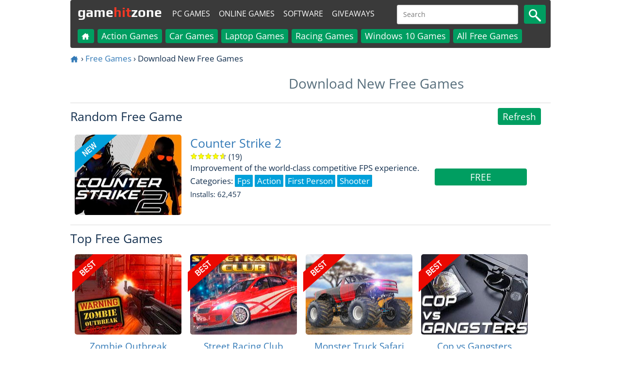

--- FILE ---
content_type: text/html; charset=utf-8
request_url: https://www.gamehitzone.com/download-free-games/grand-auto-adventure/download.html?utm_source=GrandAutoAdventure&utm_medium=ExitIntent
body_size: 11431
content:

<!DOCTYPE html><html lang="en-US"  >
<head  prefix="og: https://ogp.me/ns#">
<link rel="alternate" hreflang="ru" href="https://www.gamehitzone.com/ru/" type="text/html" ><link rel="alternate" hreflang="pt" href="https://www.gamehitzone.com/pt/" type="text/html" ><link rel="alternate" hreflang="es" href="https://www.gamehitzone.com/es/" type="text/html" ><link rel="alternate" hreflang="ar" href="https://www.gamehitzone.com/ar/" type="text/html" ><link rel="alternate" hreflang="fr" href="https://www.gamehitzone.com/fr/" type="text/html" ><link rel="alternate" hreflang="de" href="https://www.gamehitzone.com/de/" type="text/html" ><link rel="preconnect" href="https://www.googletagmanager.com/">
<link rel="dns-prefetch" href="https://www.googletagmanager.com/">
<link rel="preconnect" href="https://pagead2.googlesyndication.com/">
<link rel="dns-prefetch" href="https://pagead2.googlesyndication.com/">
<link rel="preconnect" href="https://static.gamehitzone.com/">
<link rel="dns-prefetch" href="https://static.gamehitzone.com/">
<link rel="prefetch" href="/download/action-games/">

<script type="application/ld+json">{"@context":"https://schema.org","@graph":[{"@type":"Organization","@id":"https://www.gamehitzone.com/#organization","name":"GameHitZone.com","url":"https://www.gamehitzone.com/","sameAs":["https://www.facebook.com/GameHitZone/","https://ok.ru/gamehitzone","https://vk.com/public60092101","https://www.youtube.com/gamehitzone","https://twitter.com/GameHitZone"],"logo":{"@type":"ImageObject","@id":"https://www.gamehitzone.com/#logo","inLanguage":"en-US","url":"https://static.gamehitzone.com/logo.jpg","contentUrl":"https://static.gamehitzone.com/logo.jpg","width":250,"height":250,"caption":"GameHitZone.com"},"image":{"@id":"https://www.gamehitzone.com/#logo"}},{"@type":"WebSite","@id":"https://www.gamehitzone.com/#website","url":"https://www.gamehitzone.com/","name":"GameHitZone.com","description":"Free PC Games Download and enjoy the offline computer games! Play Full Version PC small games for free!","publisher":{"@id":"https://www.gamehitzone.com/#organization"},"potentialAction":[{"@type":"SearchAction","target":{"@type":"EntryPoint","urlTemplate":"https://www.gamehitzone.com/search-games.html?q={search_term_string}"},"query-input":"required name=search_term_string"}],"inLanguage":"en-US"},{"@type":"ImageObject","@id":"https://www.gamehitzone.com/#primaryimage","inLanguage":"en-US","url":"https://static.gamehitzone.com/games/images300/ctrl.jpg","contentUrl":"https://static.gamehitzone.com/games/images300/ctrl.jpg","width":300,"height":225},{"@type":"CollectionPage","@id":"https://www.gamehitzone.com/#webpage","url":"https://www.gamehitzone.com/","name":"Games - Download Free Games - Full Version PC Games Download - GameHitZone","isPartOf":{"@id":"https://www.gamehitzone.com/#website"},"about":{"@id":"https://www.gamehitzone.com/#organization"},"description":"Free PC Games Download and enjoy the offline computer games! Play Full Version PC small games for free!","breadcrumb":{"@id":"https://www.gamehitzone.com/#breadcrumb"},"inLanguage":"en-US","potentialAction":[{"@type":"ReadAction","target":["https://www.gamehitzone.com/"]}]},{"@type":"BreadcrumbList","@id":"https://www.gamehitzone.com/#breadcrumb","itemListElement":[{"@type":"ListItem","position":1,"name":"Home"}]}]}</script> 


<title>Games - Download Free Games - Full Version PC Games Download - GameHitZone</title><meta http-equiv="content-language" content="en" ><meta http-equiv="Content-Type" content="text/html; charset=utf-8" ><meta charset="utf-8" ><META NAME="ROBOTS" CONTENT="NOINDEX,NOFOLLOW"><link rel="canonical" href="https://www.gamehitzone.com/" /><meta name="original-source" content="https://www.gamehitzone.com/" /><meta property="SiteAdvisor" content="For SiteAdvisor Verification Process" ><meta name="description" content="Free PC Games Download and enjoy the offline computer games! Play Full Version PC small games for free!" >
<link rel="icon" type="image/x-icon" href="/static/favicon.ico">
<!--<link rel="shortcut icon" type="image/x-icon" href="/static/favicon.ico">-->
<meta name="viewport" content="width=device-width, initial-scale=1, maximum-scale=5">
<meta http-equiv="X-UA-Compatible" content="IE=edge"/>
<link rel="preload" href="https://fonts.gstatic.com/s/opensans/v29/memSYaGs126MiZpBA-UvWbX2vVnXBbObj2OVZyOOSr4dVJWUgsjZ0B4taVIGxA.woff2" as="font" type="font/woff2" crossorigin>
<link rel="preload" href="https://fonts.gstatic.com/s/opensans/v29/memSYaGs126MiZpBA-UvWbX2vVnXBbObj2OVZyOOSr4dVJWUgsjZ0B4kaVIGxA.woff2" as="font" type="font/woff2" crossorigin>
<link rel="preload" href="https://fonts.gstatic.com/s/opensans/v29/memSYaGs126MiZpBA-UvWbX2vVnXBbObj2OVZyOOSr4dVJWUgsjZ0B4uaVIGxA.woff2" as="font" type="font/woff2" crossorigin>
<link rel="preload" href="https://fonts.gstatic.com/s/opensans/v29/memSYaGs126MiZpBA-UvWbX2vVnXBbObj2OVZyOOSr4dVJWUgsjZ0B4gaVI.woff2" as="font" type="font/woff2" crossorigin>
<link rel="preload" href="https://fonts.gstatic.com/s/play/v17/6ae84K2oVqwItm4TCp0y2knT.woff2" as="font" type="font/woff2" crossorigin>
<link rel="preload" href="https://fonts.gstatic.com/s/play/v17/6ae84K2oVqwItm4TCpQy2knT.woff2" as="font" type="font/woff2" crossorigin>
<link rel="preload" href="https://fonts.gstatic.com/s/play/v17/6ae84K2oVqwItm4TCp4y2knT.woff2" as="font" type="font/woff2" crossorigin>
<link rel="preload" href="https://fonts.gstatic.com/s/play/v17/6ae84K2oVqwItm4TCpAy2g.woff2" as="font" type="font/woff2" crossorigin>
<style>
/* cyrillic-ext */
@font-face {
  font-family: 'Open Sans';
  font-style: normal;
  font-weight: 400;
  font-stretch: 100%;
  src: url(https://fonts.gstatic.com/s/opensans/v29/memSYaGs126MiZpBA-UvWbX2vVnXBbObj2OVZyOOSr4dVJWUgsjZ0B4taVIGxA.woff2) format('woff2');
  unicode-range: U+0460-052F, U+1C80-1C88, U+20B4, U+2DE0-2DFF, U+A640-A69F, U+FE2E-FE2F;
  font-display: swap;
}
/* cyrillic */
@font-face {
  font-family: 'Open Sans';
  font-style: normal;
  font-weight: 400;
  font-stretch: 100%;
  src: url(https://fonts.gstatic.com/s/opensans/v29/memSYaGs126MiZpBA-UvWbX2vVnXBbObj2OVZyOOSr4dVJWUgsjZ0B4kaVIGxA.woff2) format('woff2');
  unicode-range: U+0301, U+0400-045F, U+0490-0491, U+04B0-04B1, U+2116;
  font-display: swap;
}
/* latin-ext */
@font-face {
  font-family: 'Open Sans';
  font-style: normal;
  font-weight: 400;
  font-stretch: 100%;
  src: url(https://fonts.gstatic.com/s/opensans/v29/memSYaGs126MiZpBA-UvWbX2vVnXBbObj2OVZyOOSr4dVJWUgsjZ0B4uaVIGxA.woff2) format('woff2');
  unicode-range: U+0100-024F, U+0259, U+1E00-1EFF, U+2020, U+20A0-20AB, U+20AD-20CF, U+2113, U+2C60-2C7F, U+A720-A7FF;
  font-display: swap;
}
/* latin */
@font-face {
  font-family: 'Open Sans';
  font-style: normal;
  font-weight: 400;
  font-stretch: 100%;
  src: url(https://fonts.gstatic.com/s/opensans/v29/memSYaGs126MiZpBA-UvWbX2vVnXBbObj2OVZyOOSr4dVJWUgsjZ0B4gaVI.woff2) format('woff2');
  unicode-range: U+0000-00FF, U+0131, U+0152-0153, U+02BB-02BC, U+02C6, U+02DA, U+02DC, U+2000-206F, U+2074, U+20AC, U+2122, U+2191, U+2193, U+2212, U+2215, U+FEFF, U+FFFD;
  font-display: swap;
}
/* cyrillic-ext */
@font-face {
  font-family: 'Play';
  font-style: normal;
  font-weight: 700;
  src: url(https://fonts.gstatic.com/s/play/v17/6ae84K2oVqwItm4TCp0y2knT.woff2) format('woff2');
  unicode-range: U+0460-052F, U+1C80-1C88, U+20B4, U+2DE0-2DFF, U+A640-A69F, U+FE2E-FE2F;
  font-display: swap;
}
/* cyrillic */
@font-face {
  font-family: 'Play';
  font-style: normal;
  font-weight: 700;
  src: url(https://fonts.gstatic.com/s/play/v17/6ae84K2oVqwItm4TCpQy2knT.woff2) format('woff2');
  unicode-range: U+0301, U+0400-045F, U+0490-0491, U+04B0-04B1, U+2116;
  font-display: swap;
}
/* latin-ext */
@font-face {
  font-family: 'Play';
  font-style: normal;
  font-weight: 700;
  src: url(https://fonts.gstatic.com/s/play/v17/6ae84K2oVqwItm4TCp4y2knT.woff2) format('woff2');
  unicode-range: U+0100-024F, U+0259, U+1E00-1EFF, U+2020, U+20A0-20AB, U+20AD-20CF, U+2113, U+2C60-2C7F, U+A720-A7FF;
  font-display: swap;
}
/* latin */
@font-face {
  font-family: 'Play';
  font-style: normal;
  font-weight: 700;
  src: url(https://fonts.gstatic.com/s/play/v17/6ae84K2oVqwItm4TCpAy2g.woff2) format('woff2');
  unicode-range: U+0000-00FF, U+0131, U+0152-0153, U+02BB-02BC, U+02C6, U+02DA, U+02DC, U+2000-206F, U+2074, U+20AC, U+2122, U+2191, U+2193, U+2212, U+2215, U+FEFF, U+FFFD;
  font-display: swap;
}
</style>

<link rel='stylesheet' href='/media/css/mobile_39.css' type='text/css' media='all' rel="preload" />
	
	

 <!-- Timer -->

<script>



<!--
var futureyear=2010,futuremonth=11,futureday=24,displaytype="showall",digitordate="isdigit",aftercountdown="https://www.gamehitzone.com/dl/GrandAutoAdventure.exe",digitfrom=10,digitto=0,speed=1,countdownid=new Array,futuredate,nowdate,resulthoursraw,resulthours,resultminutesraw,resultminutes,resultsecondsraw,resultseconds,p_seconds,p_minutes,p_hours,p_days,resultsecondsonly,resultminutesonly,resulthoursonly,content,i_countdown=-1,countdownid,step=1;speed*=1e3,digitto<digitfrom&&(step=-1),digitfrom<digitto&&(step=1);var browserinfos=navigator.userAgent,ns4=document.layers,ie4=!document.getElementById&&document.all&&!browserinfos.match(/Opera/),ie5=document.getElementById&&document.all&&!browserinfos.match(/Opera/),ns6=document.getElementById&&!document.all&&!browserinfos.match(/Opera/),opera=browserinfos.match(/Opera/);function setfuturedate(){futuredate=new Date(futureyear,futuremonth,futureday,0,0,0),"isdigit"==digitordate&&(content=digitfrom-step),docountdown()}function docountdown(){"isdate"==digitordate?(calculateresults(),formatresults(),displayresults(),setTimeout("docountdown()",speed)):"isdigit"==digitordate&&(content+=step,displayresults(),content==digitto?setTimeout("happensafter()",speed):setTimeout("docountdown()",speed))}function firstcountdown(){"isdate"==digitordate?(futuredate=new Date(futureyear,futuremonth,futureday,0,0,0),calculateresults(),formatresults()):"isdigit"==digitordate&&(content=digitfrom)}function calculateresults(){nowdate=new Date,resultdaysraw=(Date.parse(futuredate)-Date.parse(nowdate))/1e3/60/60/24,"showall"!=displaytype?(resultsecondsonly=Math.floor((Date.parse(futuredate)-Date.parse(nowdate))/1e3),resultminutesonly=Math.floor((Date.parse(futuredate)-Date.parse(nowdate))/1e3/60),resulthoursonly=Math.floor((Date.parse(futuredate)-Date.parse(nowdate))/1e3/60/60)):(resultdays=Math.floor((Date.parse(futuredate)-Date.parse(nowdate))/1e3/60/60/24),resulthoursraw=24*(resultdaysraw-resultdays),resulthours=Math.floor(24*(resultdaysraw-resultdays)),resultminutesraw=60*(resulthoursraw-resulthours),resultminutes=Math.floor(60*(resulthoursraw-resulthours)),resultsecondsraw=60*(resultminutesraw-resultminutes),resultseconds=Math.floor(60*(resultminutesraw-resultminutes)))}function formatresults(){"showall"==displaytype?(p_days=1<resultdays?"days":"day",resultminutes<10&&(resultminutes="0"+resultminutes),resultseconds<10&&(resultseconds="0"+resultseconds),content=resultdays+" "+p_days+" "+resulthours+"h "+resultminutes+"m "+resultseconds+"s"):"showdays"==displaytype?(p_days=1<resultdays?"days":"day",content=resultdays+" "+p_days):"showhours"==displaytype?content=resulthoursonly+" hrs":"showminutes"==displaytype?content=resultminutesonly+" min":"showseconds"==displaytype&&(content=resultsecondsonly+" sec")}function happensafter(){"repeatit"==aftercountdown&&("isdigit"==digitordate&&(content=digitfrom-step),docountdown()),"stopit"!=aftercountdown&&(document.location.href=aftercountdown)}function displayresults(){if(ie4)for(i=0;i<=countdownid.length-1;i++){var thisclock=eval(countdownid[i]);thisclock.innerHTML=content}else for(i=0;i<=countdownid.length-1;i++)document.getElementById(countdownid[i]).innerHTML=content}function setcountdown_stop(){aftercountdown="stopit"}function setcountdown(){(ns4||ie4||ie5||ns6||opera)&&(firstcountdown(),countdownid[++i_countdown]="countdown"+i_countdown,document.write("<span id='"+countdownid[i_countdown]+"' style='position:relative'>"+content+"</span>"))}(ie4||ie5||ns6||opera)&&(onload=setfuturedate);
-->
</script>
<!--<script async src="https://pagead2.googlesyndication.com/pagead/js/adsbygoogle.js?client=ca-pub-2449594588809169"
     crossorigin="anonymous"></script>--><!--<script data-ad-client="ca-pub-2449594588809169" async src="//pagead2.googlesyndication.com/pagead/js/adsbygoogle.js"></script>--><!--<script data-ad-client="ca-pub-4895411577316012" async src="//pagead2.googlesyndication.com/pagead/js/adsbygoogle.js"></script>-->

<!--<link href="//fonts.googleapis.com/css?family=Open+Sans|Play:700&display=swap" rel="stylesheet">-->

<!-- Google tag (gtag.js) -->
<script async src="https://www.googletagmanager.com/gtag/js?id=G-DS3SFRSLG3"></script>
<script>
  window.dataLayer = window.dataLayer || [];
  function gtag(){dataLayer.push(arguments);}
  gtag('js', new Date());

  gtag('config', 'G-DS3SFRSLG3');

if (document.location.hostname != atob('d3d3LmdhbWVoaXR6b25lLmNvbQ=='))
	document.location = atob('aHR0cHM6Ly93d3cuZ2FtZWhpdHpvbmUuY29t');
</script>
<!-- Yandex.Metrika counter -->
<!--
<script type="text/javascript" >
   (function(m,e,t,r,i,k,a){m[i]=m[i]||function(){(m[i].a=m[i].a||[]).push(arguments)};
   m[i].l=1*new Date();
   for (var j = 0; j < document.scripts.length; j++) {if (document.scripts[j].src === r) { return; }}
   k=e.createElement(t),a=e.getElementsByTagName(t)[0],k.async=1,k.src=r,a.parentNode.insertBefore(k,a)})
   (window, document, "script", "https://mc.yandex.ru/metrika/tag.js", "ym");

   ym(51996539, "init", {
        clickmap:true,
        trackLinks:true,
        accurateTrackBounce:true
   });
</script>
<noscript><div><img src="https://mc.yandex.ru/watch/51996539" style="position:absolute; left:-9999px;" alt="" /></div></noscript>
-->
<!-- /Yandex.Metrika counter -->
<!-- <link href="/media/tpw.css" rel="stylesheet">
<script src="/media/tpw.js"></script>-->
</head><body style="margin:0 auto;max-width: 1000px;padding:0 5px;" id="thetop">
<!--<div class="layout">-->
<header style="position: sticky; top: 0; z-index: 1000;"><nav class="navbar navbar-default" role="navigation">
<div class="container-fluid">
<div class="navbar-header">
<div class="navbar-toggle collapsed game-play fs-24"  onclick="MyMenuToggle()" data-toggle="collapse" data-target="#bs-example-navbar-collapse-1">
<!--noindex--><span class="sr-only">Toggle navigation</span>
<span>&#9776;</span><!--/noindex-->
</div>
<a class="navbar-brand fs-30" href="/" style="/*color:#f9ff13;*/height: 55px;">game<span class="forspan" style="/*background-color: #f9ff13;border-radius: 50%;border: 5px solid #f9ff13;color:#3a3a3a;*/">hit</span>zone</a>
<a class="fs-8 outer" style="margin:12px 0 0 1px;border-radius: 4px;/*background-color: #01a0da;*/color: #fff;padding: 5px;" href="/all-free-games/">PC Games</a>
<a class="fs-8 outer" style="margin:12px 0 0 4px;border-radius: 4px;/*background-color: #01a0da;*/color: #fff;padding: 5px;"  href="/play-online/">Online Games</a>
<a class="fs-8 outer" style="margin:12px 0 0 4px;border-radius: 4px;/*background-color: #01a0da;*/color: #fff;padding: 5px;"  href="/download-free-software/">Software</a>
<a class="fs-8 outer" style="margin:12px 0 0 4px;border-radius: 4px;/*background-color: #01a0da;*/color: #fff;padding: 5px;"  href="/game-giveaways/">Giveaways</a>
<div DIR="LTR" id="search"   class="search666_div">
	    
<form action="/search-games.html" id="cse-search-box" target="_self">
<input type="hidden" name="cx" value="partner-pub-2449594588809169:8224949310">
<input type="hidden" name="cof" value="FORID:10">
<input type="hidden" name="ie" value="UTF-8">

<!--<input type="text" name="q" value="" required="" placeholder=""  class="search666_text" id="searchinput"/>-->
<input type="text" name="q" required="" placeholder="Search"  class="search666_text" id="searchinput"/>
<button type="submit" name="image" alt="search" class="search666_image" ><img src="/static/mobile/media/images/search.png" width="25" height="26" alt="Search" /><!--&#128269;--></button></form>
</div> 

				 
</div>
<div class="collapse navbar-collapse" id="bs-example-navbar-collapse-1">
<ul class="nav navbar-nav">
<li   ><a href="/"><!--<img src="/static/mobile/media/images/home.png" alt="Home" width="18" height="18" />--><svg version="1.1" id="Layer_1" xmlns="https://www.w3.org/2000/svg" xmlns:xlink="https://www.w3.org/1999/xlink" x="0px" y="0px"
	 width="18px" height="18px" viewBox="40 40 250 250" enable-background="new 40 40 250 250" xml:space="preserve" style="vertical-align: middle;">
<path fill="#ffffff" opacity="1.000000" stroke="none" 
	d="
M233.445312,129.471161 
	C244.276398,138.767822 254.836426,147.825211 265.488647,156.961700 
	C263.571503,158.929337 261.819305,158.329391 260.264313,158.341370 
	C251.766129,158.406876 243.261810,158.551453 234.770737,158.297073 
	C230.537003,158.170258 229.295425,159.796234 229.349106,163.844284 
	C229.662735,187.495804 229.808624,211.149643 229.975204,234.802948 
	C230.056549,246.353882 229.769791,244.240829 220.635452,244.304565 
	C206.638290,244.402267 192.639938,244.333588 178.642090,244.330322 
	C171.688660,244.328705 171.673416,244.323471 171.667969,237.581421 
	C171.655304,221.917175 171.453262,206.248734 171.771454,190.591019 
	C171.877472,185.374466 170.084473,184.014511 165.153763,184.205139 
	C156.168564,184.552521 147.153122,184.519897 138.164688,184.217804 
	C133.459671,184.059677 132.179184,185.821091 132.239456,190.321793 
	C132.453659,206.316406 132.142029,222.318726 132.416870,238.311462 
	C132.501343,243.226227 130.845703,244.512283 126.124161,244.434891 
	C110.630905,244.180969 95.128838,244.225311 79.634285,244.445374 
	C75.413864,244.505325 73.854286,242.925507 74.113525,238.946060 
	C75.685959,214.808228 73.295906,190.647354 74.524902,166.506393 
	C74.873856,159.651917 73.658821,158.408981 66.585655,158.386749 
	C57.466637,158.358093 48.347458,158.379776 39.303780,158.379776 
	C38.730045,155.877365 40.427166,155.304840 41.457386,154.416367 
	C77.037315,123.731033 112.670677,93.107468 148.176514,62.336742 
	C151.127731,59.779114 153.022278,59.971748 155.757385,62.377945 
	C166.890533,72.172211 178.154510,81.817978 189.392395,91.492775 
	C191.133133,92.991394 192.989120,94.356117 196.116364,96.830986 
	C196.116364,91.343140 196.199860,87.124916 196.091354,82.911644 
	C195.995087,79.173904 197.411072,77.528740 201.391434,77.654045 
	C208.882690,77.889854 216.393112,77.893761 223.883377,77.637741 
	C228.139404,77.492271 229.328384,79.225899 229.269409,83.236931 
	C229.088104,95.565712 229.318130,107.900635 229.128052,120.229156 
	C229.069183,124.047302 229.912903,127.086472 233.445312,129.471161 
z"/>
</svg></a></li>
<li  class="thefirst" ><a href="/all-free-games/">PC Games</a></li>
<li class="inner"><a href="/download/action-games/">Action Games</a></li><li class="inner"><a href="/download/car-games/">Car Games</a></li><li class="inner"><a href="/download/laptop-games/">Laptop Games</a></li><li class="inner"><a href="/download/racing-games/">Racing Games</a></li><li class="inner"><a href="/download/windows-10-games/">Windows 10 Games</a></li><li class="inner"><a href="/all-free-games/">All Free Games</a></li><li  class="thefirst" ><a href="/download-free-software/">Software</a></li>
<li  class="thefirst" ><a href="/game-giveaways/">Giveaways</a></li>
<li  class="thefirst" ><a href="/play-online/">Online Games</a></li>
<!--<li  class="thefirst inner" ><a href="/play-racing-online/">Online Racing Games</a></li>
<li  class="thefirst inner" ><a href="/play-puzzle-online/">Online Puzzle Games</a></li>
<li  class="thefirst inner" ><a href="/play-adventure-online/">Online Adventure Games</a></li>
<li  class="thefirst inner" ><a href="/play-arcade-online/">Online Arcade Games</a></li>
<li  class="thefirst inner" ><a href="/play-sport-online/">Online Sports Games</a></li>
<li  class="thefirst inner" ><a href="/play-action-online/">Online Action Games</a></li>
<li  class="thefirst inner" ><a href="/play-shooter-online/">Online Shooter Games</a></li>-->
</ul>
</div>
</div>
</nav>
</header>
<!--<div class="content">-->
<ol class="bread fs-16">
		<li><a href="/"><svg version="1.1" id="Layer_1" xmlns="//www.w3.org/2000/svg" xmlns:xlink="//www.w3.org/1999/xlink" x="0px" y="0px"
	 width="18px" height="18px" viewBox="40 40 250 250" enable-background="new 40 40 250 250" xml:space="preserve" style="vertical-align: middle;">
<path fill="#337ab7" opacity="1.000000" stroke="none" 
	d="
M233.445312,129.471161 
	C244.276398,138.767822 254.836426,147.825211 265.488647,156.961700 
	C263.571503,158.929337 261.819305,158.329391 260.264313,158.341370 
	C251.766129,158.406876 243.261810,158.551453 234.770737,158.297073 
	C230.537003,158.170258 229.295425,159.796234 229.349106,163.844284 
	C229.662735,187.495804 229.808624,211.149643 229.975204,234.802948 
	C230.056549,246.353882 229.769791,244.240829 220.635452,244.304565 
	C206.638290,244.402267 192.639938,244.333588 178.642090,244.330322 
	C171.688660,244.328705 171.673416,244.323471 171.667969,237.581421 
	C171.655304,221.917175 171.453262,206.248734 171.771454,190.591019 
	C171.877472,185.374466 170.084473,184.014511 165.153763,184.205139 
	C156.168564,184.552521 147.153122,184.519897 138.164688,184.217804 
	C133.459671,184.059677 132.179184,185.821091 132.239456,190.321793 
	C132.453659,206.316406 132.142029,222.318726 132.416870,238.311462 
	C132.501343,243.226227 130.845703,244.512283 126.124161,244.434891 
	C110.630905,244.180969 95.128838,244.225311 79.634285,244.445374 
	C75.413864,244.505325 73.854286,242.925507 74.113525,238.946060 
	C75.685959,214.808228 73.295906,190.647354 74.524902,166.506393 
	C74.873856,159.651917 73.658821,158.408981 66.585655,158.386749 
	C57.466637,158.358093 48.347458,158.379776 39.303780,158.379776 
	C38.730045,155.877365 40.427166,155.304840 41.457386,154.416367 
	C77.037315,123.731033 112.670677,93.107468 148.176514,62.336742 
	C151.127731,59.779114 153.022278,59.971748 155.757385,62.377945 
	C166.890533,72.172211 178.154510,81.817978 189.392395,91.492775 
	C191.133133,92.991394 192.989120,94.356117 196.116364,96.830986 
	C196.116364,91.343140 196.199860,87.124916 196.091354,82.911644 
	C195.995087,79.173904 197.411072,77.528740 201.391434,77.654045 
	C208.882690,77.889854 216.393112,77.893761 223.883377,77.637741 
	C228.139404,77.492271 229.328384,79.225899 229.269409,83.236931 
	C229.088104,95.565712 229.318130,107.900635 229.128052,120.229156 
	C229.069183,124.047302 229.912903,127.086472 233.445312,129.471161 
z"/>
</svg></a></li>  ›  
				<li><a href="/download-free-games/">Free Games</a></li>  ›  				
				<li>Download New Free Games</li>				
		</ol>








<div id="txtHint">
	<div class="start_list">
		<div class="start_left">
			<div class="checkmark">
						</div>
		</div>
		<div class="start_right"><h1>Download New Free Games</h1></div>
			</div>





</div>
<!--<div class="separator-grey"></div>
<div class="b-games list new">
			<h2 class="title-left fs-24 bottom"></h2>
			<div class="title-right"></div>
						
</div>-->
<!-- gfl_cancel_adaptive -->



<div class="separator-grey"></div>
<script >

var xmlhttp = null;

function handleClick() {
  document.getElementById("rndgame").innerHTML = "<img src='/giphy.gif' />";
	
	if (!xmlhttp)
	{
	      if (window.XMLHttpRequest) {
		    // code for IE7+, Firefox, Chrome, Opera, Safari
		    xmlhttp = new XMLHttpRequest();
		} else {
		    // code for IE6, IE5
		    xmlhttp = new ActiveXObject("Microsoft.XMLHTTP");
		}
		xmlhttp.onreadystatechange = function() {
		   // document.write(this.readyState + this.status);
		    if (this.readyState == 4 && this.status == 200) {
			document.getElementById("rndgame").innerHTML = this.responseText;
		    }
		};
	}
          xmlhttp.open("GET","/getrandomgame.php?l=en",true);
        xmlhttp.send();
}
</script>
<div class="b-games list new">
			<h2 class="title-left fs-24 bottom" style="margin-bottom:10px;">Random Free Game</h2>
			<div class="title-right"><a href="javascript:void();" onclick="handleClick();" class="game-play ff fs-20" id="searcha"><span>Refresh</a></span></div><div id="rndgame">
<ul class="games-list5 parent-img"><li class="games-box5"><a href="/download-free-games/counter-strike-2/" class="games-box__img"><img  class="over-img" src="https://static.gamehitzone.com/mobile/media/images/new2201.png" alt="new" style="margin:10px 0 0 9px;"><img   class="b-lazy" src="[data-uri]" data-src="https://static.gamehitzone.com/games/images220/cs2l.jpg" alt="Counter Strike 2" style="width:220px;height:166px;" ></a></li><li class="games-box51"><div class="fs-24"><a href="/download-free-games/counter-strike-2/">Counter Strike 2</a></div><div class="ratingbar fs-15"><form  class="ratingform"><div class="stars2" ><input type="radio" name="star" class="star-1"  /><label class="star-1" for="star-1">1</label><input type="radio" name="star" class="star-2"  /><label class="star-2" for="star-2">2</label><input type="radio" name="star" class="star-3"  /><label class="star-3" for="star-3">3</label><input type="radio" name="star" class="star-4"  /><label class="star-4" for="star-4">4</label><input type="radio" name="star" class="star-5"  /><label class="star-5" for="star-5">5</label><span style="width: 92.105263157895%" ></span></div></form> (19)</div><div class="fs-16">Improvement of the world-class competitive FPS experience.<br/>Categories: <a class="game-cat" href="/download/fps-games/" id="searcha"><span> Fps</span></a> <a class="game-cat" href="/download/action-games/" id="searcha"><span>  Action</span></a> <a class="game-cat" href="/download/first-person-games/" id="searcha"><span>  First Person</span></a> <a class="game-cat" href="/download/shooter-games/" id="searcha"><span>  Shooter</span></a> <br /><span class="fs-12">Installs: 62,457<br /></span></div></li><li class="games-box52"><a href="/download-free-games/counter-strike-2/" id="searcha" class="game-play ff fs-20"><span>FREE</span></a></li></ul></div></div>
<div class="separator-grey"></div>
<!--<div class="separator-grey"></div>-->
<div class="b-games list new">
			<h2 class="title-left fs-24"   style="margin-bottom:10px;">Top Free Games</h2>
			<div class="title-right bottom"></div>
			<ul class="games-list">
<li class="games-box parent-img"><a href="/download-free-games/zombie-outbreak-shooter/" class="games-box__img"><img  class="over-img b-lazy" src="[data-uri]" data-src="https://static.gamehitzone.com/mobile/media/images/hit3002.png" alt="new"><img   class="b-lazy" src="[data-uri]" data-src="https://static.gamehitzone.com/games/images220/zosl.jpg" alt="Zombie Outbreak Shooter"  ><span class="games-box__title fs-20">Zombie Outbreak Shooter</span></a></li><li class="games-box parent-img"><a href="/download-free-games/street-racing-club/" class="games-box__img"><img  class="over-img b-lazy" src="[data-uri]" data-src="https://static.gamehitzone.com/mobile/media/images/hit3002.png" alt="new"><img   class="b-lazy" src="[data-uri]" data-src="https://static.gamehitzone.com/games/images220/srcl.jpg" alt="Street Racing Club"  ><span class="games-box__title fs-20">Street Racing Club</span></a></li><li class="games-box parent-img"><a href="/download-free-games/monster-truck-safari/" class="games-box__img"><img  class="over-img b-lazy" src="[data-uri]" data-src="https://static.gamehitzone.com/mobile/media/images/hit3002.png" alt="new"><img   class="b-lazy" src="[data-uri]" data-src="https://static.gamehitzone.com/games/images220/mtsl.jpg" alt="Monster Truck Safari"  ><span class="games-box__title fs-20">Monster Truck Safari</span></a></li><li class="games-box parent-img"><a href="/download-free-games/cop-vs-gangsters/" class="games-box__img"><img  class="over-img b-lazy" src="[data-uri]" data-src="https://static.gamehitzone.com/mobile/media/images/hit3002.png" alt="new"><img   class="b-lazy" src="[data-uri]" data-src="https://static.gamehitzone.com/games/images220/cvgl.jpg" alt="Cop vs Gangsters"  ><span class="games-box__title fs-20">Cop vs Gangsters</span></a></li>			</ul><a href="/top-games/" class="game-play ff fs-20" style="margin:0 auto 20px;width: fit-content;"><span style="background: white;color: #337ab7;border: 1px solid #337ab7;font-size: 15px;width: max-content;">View all</span></a></div>  




<div class="separator-grey"></div>

<div class="b-games list new top">
	<h2 class="title-left fs-24"   style="margin-bottom:10px;">Popular Game Categories</h2>
			<ul class="games-list"  style="line-height:2.75em;">
	   		<div class="games-screen4 fs-16" style="padding-top:0; padding-bottom:0; white-space: pre-line; "><a href="/download/3d-games/" title="3D Games">3D</a>
		<a href="/download/action-games/" title="Action Games">Action</a>
		<a href="/download/adventure-games/" title="Adventure Games">Adventure</a>
		<a href="/download/car-games/" title="Car Games">Car</a></div><div class="games-screen4 fs-16" style="padding-top:0; padding-bottom:0; white-space: pre-line; "><a href="/download/car-combat-games/" title="Car Combat Games">Car Combat</a>
		<a href="/download/fps-games/" title="FPS Games">FPS</a>
		<a href="/download/horror-games/" title="Horror Games">Horror</a>
		<a href="/download/kids-games/" title="Kids Games">Kids</a></div><div class="games-screen4 fs-16" style="padding-top:0; padding-bottom:0; white-space: pre-line; "><a href="/download/laptop-games/" title="Laptop Games">Laptop</a>
		<a href="/download/logic-games/" title="Logic Games">Logic</a>
		<a href="/download/monster-truck-games/" title="Monster Truck Games">Monster Truck</a>
		<a href="/download/motorbike-games/" title="Motorbike Games">Motorbike</a></div><div class="games-screen4 fs-16" style="padding-top:0; padding-bottom:0; white-space: pre-line; "><a href="/download/police-games/" title="Police Games">Police</a>
		<a href="/download/racing-games/" title="Racing Games">Racing</a>
		<a href="/download/shoot-em-up-games/" title="Shoot em Up Games">Shoot em Up</a>
		<a href="/download/simulator-games/" title="Simulator Games">Simulator</a></div><div class="games-screen4 fs-16" style="padding-top:0; padding-bottom:0; white-space: pre-line; "><a href="/download/slender-games/" title="Slender Games">Slender</a>
		<a href="/download/sports-games/" title="Sports Games">Sports</a>
		<a href="/download/street-racing-games/" title="Street Racing Games">Street Racing</a>
		<a href="/download/zombie-games/" title="Zombie Games">Zombie</a></div>			</ul>
</div><div class="separator-grey"></div><div class="b-games list new top">
<p class="game-desc fs-16">Welcome to GameHitZone.com, the game giveaway source of the best download free offline computer games. This is one of the best places on the Web to play small PC games for free!<br><br>Our games are licensed Full Version PC Games. Download and play offline racing games, action games, car games, bike games, truck games and train simulator games. All of our free downloadable games are 100% free of malware and viruses. You can download freeware games for Windows 11, Windows 10, Windows 8, Windows 7, Windows Vista, and Windows XP. Play our great free games on your desktop PC and laptop as well as your netbook and Windows Tablet PC. Download Free Games for PC and enjoy the game without any limitations!</p>
</div>
<div class="separator-grey"></div>		



<div class="games-screens fs-22 top" >Follow Us<br/><div class="games-screen3 fs-11"><a  href="https://www.facebook.com/GameHitZone" target="_blank" rel="nofollow"><img  class="b-lazy" src="[data-uri]" data-src="/static/mobile/media/images/facebook.gif" alt="Facebook" width="140" height="105"><br/><span class="fb">Facebook</span></a></div><div class="games-screen3 fs-11"><a  href="https://x.com/GameHitZone" target="_blank" rel="nofollow"><img  class="b-lazy" src="[data-uri]" data-src="/static/mobile/media/images/x.gif" alt="X (ex Twitter)" width="140" height="105"><br/><span class="tw">X (Twitter)</span></a></div>
<div class="games-screen3 fs-11"><a  href="https://www.youtube.com/user/GameHitZone/" target="_blank" rel="nofollow"><img  class="b-lazy" src="[data-uri]" data-src="/static/mobile/media/images/youtube.gif" alt="YouTube" width="140" height="105"><br/><span class="yt">YouTube</span></a></div>
<div class="games-screen3 fs-11"><a  href="https://www.gamehitzone.com/rss.xml" target="_blank"><img  class="b-lazy" src="[data-uri]" data-src="/static/mobile/media/images/rss.gif" alt="RSS" width="140" height="105"><br/><span class="rss">RSS</span></a></div>
</div><div class="separator-grey"></div><footer class="footer"><ul class="footer__nav fs-15"><!--<li><a href="/games-weekly/">Games of the Week</a> </li>--><li><a href="/game-articles/">Game Articles</a> </li><!--<li><a href="/contact/"></a> </li>--><li><a href="/contact/">Contact Us</a> </li><li><!--noindex--><a href="/privacy.html" rel="nofollow">Privacy Policy</a><!--/noindex--> </li><li><!--noindex--><a href="/cookies.html" rel="nofollow">Cookie Policy</a><!--/noindex--> </li></ul><ul class="footer__nav fs-15" dir="ltr"><li>English </li><li><a href="/ru/">Русский </a></li><li><a href="/es/">Español </a></li><li><a href="/fr/">Français </a></li><li><a href="/ar/">العربية </a></li><li><a href="/pt/">Português </a></li><li><a href="/de/">Deutsch </a></li></ul>


<p class="footer__copyright fs-14" dir="LTR">(c) 2010-2026 GameHitZone.com<br /></p></footer>
<!--</div>-->
<!--</div>-->

<script type="text/javascript">!function(e,t,a,n,o,i,s){e.GoogleAnalyticsObject=o,e.ga=e.ga||function(){(e.ga.q=e.ga.q||[]).push(arguments)},e.ga.l=1*new Date,i=t.createElement(a),s=t.getElementsByTagName(a)[0],i.async=1,i.src="https://www.google-analytics.com/analytics.js",s.parentNode.insertBefore(i,s)}(window,document,"script",0,"ga"),ga("provide","adblockTracker",function(e,t){var a=document.createElement("ins");a.className="AdSense",a.style.display="block",a.style.position="absolute",a.style.top="-1px",a.style.height="1px",document.body.appendChild(a),e.set("dimension"+t.dimensionIndex,!a.clientHeight),document.body.removeChild(a)}),ga("create","UA-20470008-1","auto"),ga("require","adblockTracker",{dimensionIndex:1}),ga("send","pageview");</script><script type="text/javascript">function MyMenuToggle(){document.getElementById("bs-example-navbar-collapse-1").classList.toggle("collapse")}function noiFrame(){try{window.top!==window.self&&(document.write="",window.top.location=window.self.location,setTimeout(function(){document.body.innerHTML=""},0),window.self.onload=function(){document.body.innerHTML=""})}catch(o){}}noiFrame();</script><script>function removeFavicon(){for(var e=document.getElementsByTagName("link"),t=document.getElementsByTagName("head")[0],n=0;n<e.length;n++)"icon"===e[n].getAttribute("rel")&&t.removeChild(e[n])}function setFavicon(e){removeFavicon();var t=document.createElement("link");t.type="image/x-icon",t.rel="icon",t.href=e,document.getElementsByTagName("head")[0].appendChild(t)}function getFavicon(){for(var e=document.getElementsByTagName("link"),t=0;t<e.length;t++)if("icon"===e[t].getAttribute("rel"))return e[t]}var origTitle=document.title,focused=!0,showType=1;function sayHi(){showType*=-1,!focused&&showType<0?(/*document.title="Come Back Soon!",*/setFavicon("/heart.png")):(/*document.title=origTitle,*/setFavicon("/static/favicon.ico"))}window.onfocus=function(){focused=!0},window.onblur=function(){focused=!1,showType=1},setInterval(sayHi,2e3);</script><style>#myBtn{display:none;position:fixed;bottom:5px;right:80px;z-index:99;font-size:16px;border:none;outline:none;background-color:#f98686;color:#fff;cursor:pointer;padding:10px;border-radius:4px;opacity:.75}#myBtn:hover{background-color:red;opacity:1}.b-lazy{opacity:0;/*-webkit-transition:all 500ms;-moz-transition:all 500ms;-o-transition:all 500ms;transition:all 500ms*/}.b-loaded{opacity:1}</style><!--noindex--><!--/noindex--><script>function getRandomArbitary(t,a){return Math.floor(Math.random()*(a-t+1))+t}document.addEventListener("DOMContentLoaded",function(){var t=new Blazy,a=0<=navigator.platform.toUpperCase().indexOf("MAC"),e=!!navigator.platform.match(/(iPhone|iPod|iPad)/i);(a||e)&&setTimeout(t.revalidate,100)}, {passive: true});

</script>

<!--<br /><br />--><button onclick="topFunction()" id="myBtn" title="Back to top">Back to top</button><script>var mybutton=document.getElementById("myBtn");function scrollFunction(){20<document.body.scrollTop||20<document.documentElement.scrollTop?mybutton.style.display="block":mybutton.style.display="none"}function topFunction(){document.getElementById("thetop").scrollIntoView({behavior:"smooth"})}window.onscroll=function(){scrollFunction()};</script><script src="https://static.gamehitzone.com/js/blazy.min.js" defer></script>

<style>
.cookieConsentContainer {
    z-index: 999;
    width: 350px;
    min-height: 20px;
    box-sizing: border-box;
    padding: 30px 30px 30px 30px;
    background: #232323;
    overflow: hidden;
    position: fixed;
    bottom: 60px;
    right: 30px;
    display: none;
}
.cookieConsentContainer .cookieTitle a {
    color: #FFFFFF;
    font-size: 160%;
    line-height: 20px;
    display: block;
    text-decoration: none;
}
.cookieConsentContainer .cookieDesc p {
    margin: 0;
    padding: 0;
    color: #FFFFFF;
    font-size: 100%;
    line-height: 20px;
    display: block;
    margin-top: 10px;
}
.cookieConsentContainer .cookieDesc a {
    color: #FFFFFF;
    text-decoration: underline;
}

.cookieConsentContainer .cookieButton a {
    display: inline-block;
    color: #FFFFFF;
    font-size: 110%;
    font-weight: bold;
    margin-top: 14px;
    background: #ff5555;
    box-sizing: border-box;
    padding: 15px 24px;
    text-align: center;
    transition: background 0.3s;
    border-radius: 5px;
    text-transform: uppercase;
}

.cookieConsentContainer .cookieButton a:hover {
    cursor: pointer;
    background: #ff0000;
}

</style>

		


    <!--<script>
        var purecookieTitle = "GameHitZone.com";
        var purecookieDesc = "This website uses cookies to help you get the best experience on our website.";
        var purecookieLink = '<a href="/cookies.html" target="_blank">Learn More</a>';
        var purecookieButton = "Accept & Close";
        var purecookieName = "GameHitZoneConsent"
        function pureFadeIn(elem, display){
            var el = document.getElementById(elem);
            el.style.opacity = 0;
            el.style.display = display || "block";
            (function fade() {
                var val = parseFloat(el.style.opacity);
                if (!((val += .02) > 1)) {
                    el.style.opacity = val;
                    requestAnimationFrame(fade);
                }
            })();
	console.log("exit");
        }
        function pureFadeOut(elem){
            var el = document.getElementById(elem);
            el.style.opacity = 1;

            (function fade() {
                if ((el.style.opacity -= .02) < 0) {
                    el.style.display = "none";
                } else {
                    requestAnimationFrame(fade);
                }
            })();
        }
        function setCookiePolicy(name,value,days) {
            var expires = "";
            if (days) {
                var date = new Date();
                date.setTime(date.getTime() + (days*24*60*60*1000));
                expires = "; expires=" + date.toUTCString();
            }
            document.cookie = name + "=" + (value || "")  + expires + "; path=/";
        }
        function getCookiePolicy(name) {
            var nameEQ = name + "=";
            var ca = document.cookie.split(';');
            for(var i=0;i < ca.length;i++) {
                var c = ca[i];
                while (c.charAt(0)==' ') c = c.substring(1,c.length);
                if (c.indexOf(nameEQ) == 0) {
                    let res = c.substring(nameEQ.length,c.length);
                    return res;
                }
            }
            return null;
        }
        function eraseCookiePolicy(name) {
            document.cookie = name+'=; Max-Age=-99999999;';
        }

        function cookieConsent() {
		return;
	   if (!getCookiePolicy(purecookieName)) {
                document.body.innerHTML += '<div class="cookieConsentContainer" id="cookieConsentContainer"><div class="cookieTitle"><a>' + purecookieTitle + '</a></div><div class="cookieDesc"><p>' + purecookieDesc + '<br> ' + purecookieLink + '</p></div><div class="cookieButton"><a onClick="purecookieDismiss();">' + purecookieButton + '</a></div></div>';
                pureFadeIn("cookieConsentContainer");
            }
        }
        function purecookieDismiss() {
            setCookiePolicy(purecookieName,new Date(),30);
            pureFadeOut("cookieConsentContainer");
        }

        cookieConsent();
	
	

	
	
	
    </script>-->
    
        
    
    
  
<script>
function watchForHover() {
  var hasHoverClass = false;
  var container = document.body;
  var lastTouchTime = 0;

  function enableHover() {
    // filter emulated events coming from touch events
    if (new Date() - lastTouchTime < 500) return;
    if (hasHoverClass) return;

    container.className += ' hasHover';
    hasHoverClass = true;
  }

  function disableHover() {
    if (!hasHoverClass) return;

    container.className = container.className.replace(' hasHover', '');
    hasHoverClass = false;
  }

  function updateLastTouchTime() {
    lastTouchTime = new Date();
  }

  document.addEventListener('touchstart', updateLastTouchTime, true);
  document.addEventListener('touchstart', disableHover, true);
  document.addEventListener('mousemove', enableHover, true);

  enableHover();
}

watchForHover();
</script>

</body></html>	




	

 
